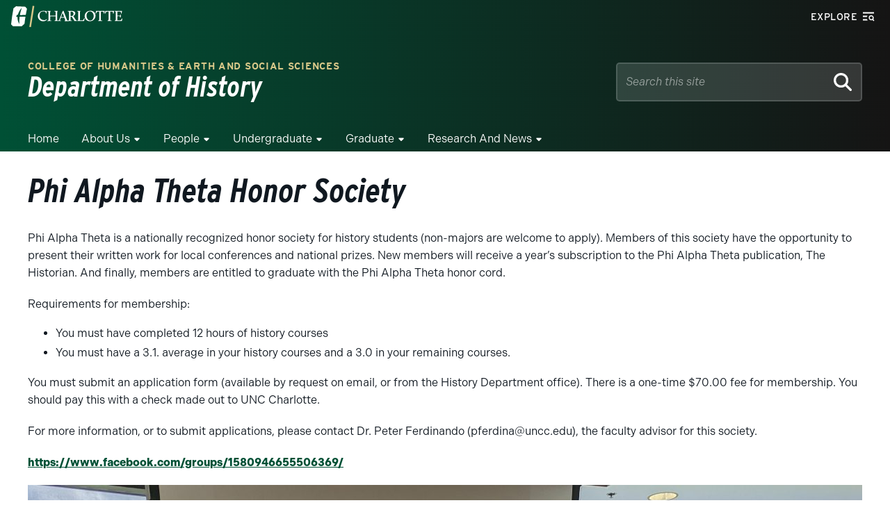

--- FILE ---
content_type: text/css
request_url: https://history.charlotte.edu/wp-content/mu-plugins/clt-mu-plugin/build/styles/frontend/form.css?ver=ced5733ceae5110afe49
body_size: 260
content:
.clt-form-extra{border:0!important;height:1px!important;margin:0!important;padding:0!important;position:absolute!important;width:1px!important;clip:rect(0 0 0 0)!important;clip-path:inset(100%)!important;overflow:hidden!important;white-space:nowrap!important}


--- FILE ---
content_type: text/event-stream;charset=UTF-8
request_url: https://alerts.charlotte.edu/alerts/alert-stream.php?31
body_size: 428
content:
retry: 10000
id: 1769549468
data: {
data: "type": "",
data: "title": "",
data: "link": "",
data: "description": ""
data: }

